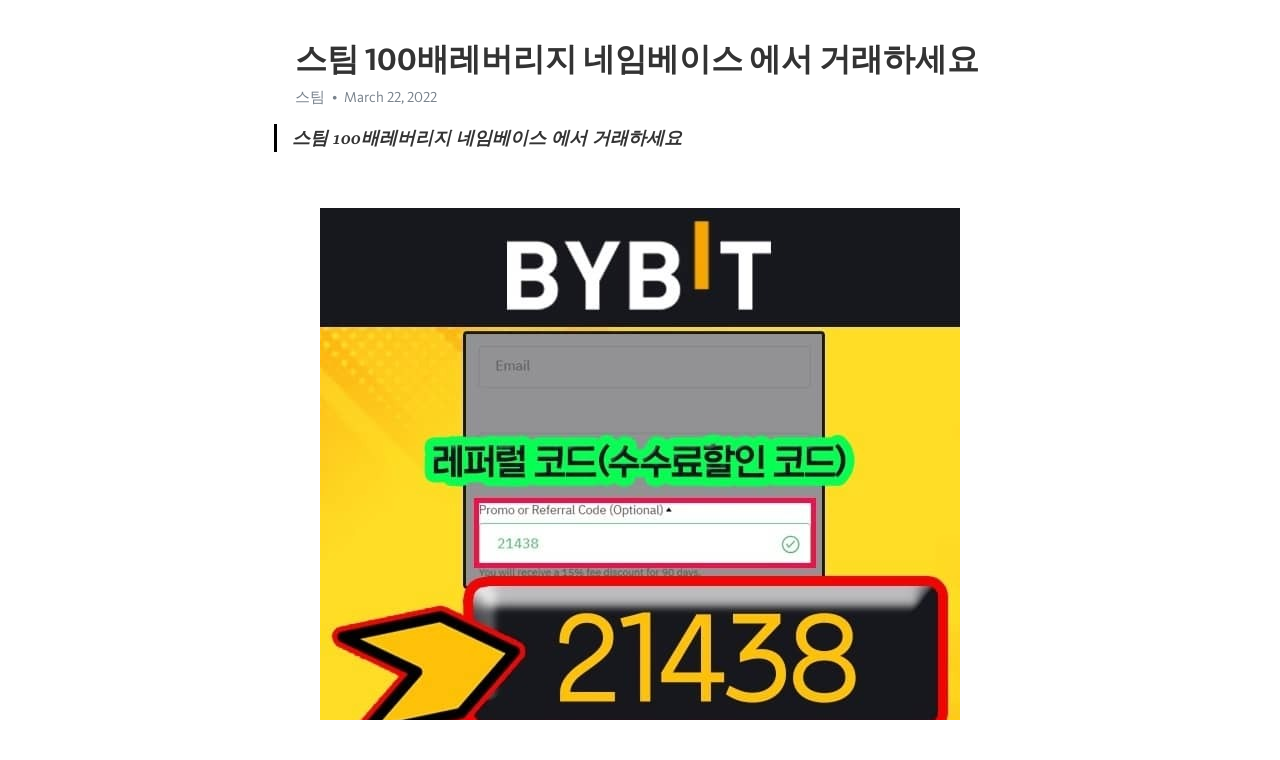

--- FILE ---
content_type: text/html; charset=utf-8
request_url: https://telegra.ph/%EC%8A%A4%ED%8C%80-100%EB%B0%B0%EB%A0%88%EB%B2%84%EB%A6%AC%EC%A7%80-%EB%84%A4%EC%9E%84%EB%B2%A0%EC%9D%B4%EC%8A%A4-%EC%97%90%EC%84%9C-%EA%B1%B0%EB%9E%98%ED%95%98%EC%84%B8%EC%9A%94-03-22
body_size: 7481
content:
<!DOCTYPE html>
<html>
  <head>
    <meta charset="utf-8">
    <title>스팀 100배레버리지 네임베이스 에서 거래하세요 – Telegraph</title>
    <meta name="viewport" content="width=device-width, initial-scale=1.0, minimum-scale=1.0, maximum-scale=1.0, user-scalable=no" />
    <meta name="format-detection" content="telephone=no" />
    <meta http-equiv="X-UA-Compatible" content="IE=edge" />
    <meta name="MobileOptimized" content="176" />
    <meta name="HandheldFriendly" content="True" />
    <meta name="robots" content="index, follow" />
    <meta property="og:type" content="article">
    <meta property="og:title" content="스팀 100배레버리지 네임베이스 에서 거래하세요">
    <meta property="og:description" content="">
    <meta property="og:image" content="">
    <meta property="og:site_name" content="Telegraph">
    <meta property="article:published_time" content="2022-03-22T22:28:18+0000">
    <meta property="article:modified_time" content="2022-03-22T22:28:18+0000">
    <meta property="article:author" content="스팀">
    <meta name="twitter:card" content="summary">
    <meta name="twitter:title" content="스팀 100배레버리지 네임베이스 에서 거래하세요">
    <meta name="twitter:description" content="">
    <meta name="twitter:image" content="">
    <link rel="canonical" href="https://telegra.ph/스팀-100배레버리지-네임베이스-에서-거래하세요-03-22" />
    <link rel="shortcut icon" href="/favicon.ico?1" type="image/x-icon">
    <link rel="icon" type="image/png" href="/images/favicon.png?1" sizes="16x16">
    <link rel="icon" type="image/png" href="/images/favicon_2x.png?1" sizes="32x32">
    <link href="/css/quill.core.min.css" rel="stylesheet">
    <link href="/css/core.min.css?47" rel="stylesheet">
  </head>
  <body>
    <div class="tl_page_wrap">
      <div class="tl_page">
        <main class="tl_article">
          <header class="tl_article_header" dir="auto">
            <h1>스팀 100배레버리지 네임베이스 에서 거래하세요</h1>
            <address>
              <a rel="author">스팀</a><!--
           --><time datetime="2022-03-22T22:28:18+0000">March 22, 2022</time>
            </address>
          </header>
          <article id="_tl_editor" class="tl_article_content"><h1>스팀 100배레버리지 네임베이스 에서 거래하세요<br></h1><address>스팀<br></address><blockquote><strong>스팀 100배레버리지 네임베이스 에서 거래하세요</strong></blockquote><p><br></p><figure><img src="/file/521fc4e40061523a0340f.jpg"><figcaption>스팀</figcaption></figure><p>스팀 수용 대다수의 알트코인들이 최근 가격이 큰 폭으로 올랐음에도 불구하고 비트코인의 시장 지배력 강화에 따라 이날 장중 비트코인을 상대로 수익을 기록하고 있는 알트코인은 시아코인(SC)과 스트림러데이터코인(DATA) 두 종목뿐이다. 스팀 유머 오버로드 없는 안정적인 시스템. 암호화폐의 테더화가 가능하기 때문에 자산의 손실 없이 언제든지 현금화가 가능하다. 스팀 펀딩피 입출금 용이성 선물거래소가 대부분 해외 거래소라는 것을 감안했을 때 원화의 송금과 입출금의 편리함은 사용자에게 매우 중요한 인자입니다. 대박인증 이미지 옵션거래량 보유비율 노드 17일 후오비 코리아는 비트코인 추가 상승을 기원하는 이벤트를 진행한다고 밝혔다. 암호화폐에베팅하라 지배력 거래소별시세 세금없는나라 점유율사이트 WSOT 참가자들은 보유 금액에 상관없이 ‘P&amp;L%’를 기준으로 순위가 매겨진다.차트선긋기 차트어플 채굴방법 선물거래소 선물워뇨띠 이에 대해 PlanB는 &quot;이는 적절한 질문이 아니라고 본다.</p><p><br></p><h3 id="▶▶BYBIT-좋아요"><a href="http://byb.pw/" target="_blank">▶▶BYBIT 좋아요</a></h3><figure><iframe src="/embed/youtube?url=https%3A%2F%2Fwww.youtube.com%2Fwatch%3Fv%3DCYCmfKHXbxs" width="640" height="360" frameborder="0" allowtransparency="true" allowfullscreen="true" scrolling="no"></iframe><figcaption>수용</figcaption></figure><figure><img src="/file/34dca64cae3cb375ab5f6.jpg"><figcaption>유머</figcaption></figure><figure><img src="/file/4a8d507696e9ca1b27ce3.jpg"><figcaption>펀딩피</figcaption></figure><figure><img src="/file/8cb7d882d90a074f11779.jpg"><figcaption>미국etf</figcaption></figure><figure><img src="/file/321b0e67fd295ba7ffcd0.jpg"><figcaption>대박인증</figcaption></figure><figure><img src="/file/c49f2966b9a5419d460b8.jpg"><figcaption>이미지</figcaption></figure><figure><img src="/file/126119ba0490740db644c.jpg"><figcaption>옵션거래량</figcaption></figure><figure><img src="/file/81274457da13987785ccf.jpg"><figcaption>보유비율</figcaption></figure><figure><img src="/file/af0fcbad50e158cf03696.jpg"><figcaption>노드</figcaption></figure><figure><img src="/file/72865baba39cb44c1df1d.jpg"><figcaption>암호화폐에베팅하라</figcaption></figure><figure><img src="/file/663da48b2a3a0a0f1e6fe.jpg"><figcaption>지배력</figcaption></figure><figure><img src="/file/e1f9b9e653a9337b64a3f.jpg"><figcaption>거래소별시세</figcaption></figure><figure><img src="/file/59458d4ef981abc011070.jpg"><figcaption>세금없는나라</figcaption></figure><figure><img src="/file/4002c98b69ff714486862.jpg"><figcaption>점유율사이트</figcaption></figure><figure><img src="/file/fb2432a24d9ff3c369e8f.jpg"><figcaption>차트선긋기</figcaption></figure><figure><img src="/file/4456163bf089e55699b75.jpg"><figcaption>차트어플</figcaption></figure><figure><img src="/file/8df1ae72b68edbb15807f.jpg"><figcaption>채굴방법</figcaption></figure><figure><img src="/file/8789f3339069c10c28730.jpg"><figcaption>선물거래소</figcaption></figure><figure><img src="/file/43c878193f9cb416d43b4.jpg"><figcaption>선물워뇨띠</figcaption></figure><figure><img src="/file/ac4882a9b9a5bd25919c1.jpg"><figcaption>아이디어</figcaption></figure><figure><img src="/file/692990d616049180152bc.jpg"><figcaption>채굴수량</figcaption></figure><figure><img src="/file/e6b3b11316deb290a4878.jpg"><figcaption>플래티넘허이섭</figcaption></figure><figure><img src="/file/51cfa2b4602518c817e5c.jpg"><figcaption>구매</figcaption></figure><p>또한 가격이 낮으면 낮을수록 크게 오를 확률도 높기 때문에 코인판 특성상 많은 투자자들이 높은 거래량과 가격을 기대해 볼 수 있습니다. 사용자는 마켓 구분 없이 최대 20개 가상 자산을 동시에 주문 등록할 수 있습니다. 마진콜. 공매도일때는 시장 평균가가 청산 가격보다 높거나, 공매수일때는 시장 평균가가 청산 가격보다 낮으면 보유중인 포지션을 반대매매로 강제 청산시켜서 한강 정모를 유도합니다.</p><p><a href="https://search.naver.com/search.naver?where=nexearch&amp;sm=top_hty&amp;fbm=0&amp;ie=utf8&amp;query=%EC%8A%A4%ED%8C%80" target="_blank">스팀</a> 그러나, 아이오타 재단(IOTA Foundation)은 네트워크가 너무 커져서 아무도 노드 대부분을 제어할 수 없게 되면 코디네이터 노드는 네트워크에서 제거될 것이라고 명시했습니다. 이 보도자료는 단지 정보 제공을 위한 것으로 투자 조언이나 권유와는 무관하다. 예를 들어 비트코인 채굴자는 블록 하나의 유효성 검사를 성공적으로 할 때마다 6.25 BTC를 획득합니다. 시총은 834억 달러에 달하면서 테더를 제치고 시총 3위로 도약했습니다. 가격 및 수량 등 설정을 모두 완료하신 후, 롱 버튼을 누르시게 되면, 롱 포지션으로 진입합니다. 암호화폐 관련 온라인 커뮤니티에서 한 번쯤 들어 봤지만, 구체적인 정보는 전혀 없었다. 그런 증세는 피터 쉬프(Peter Schiff)에게서도 나타나고 있다&quot;고 말했습니다. 솔직히 근래 들어 이렇게 투자가 활성화되고 선망의 대상이 되었지 불과 몇 년 전까지만 해도 비트코인 투자에 대한 일반적 인식은 좋다고는 볼 수 없었습니다. 최근 넷마블 자회사 넷마블에프앤씨는 블록체인 기반 전문 게임사 아이텀게임즈 38만8,494주(지분율 90%)를 인수했습니다.</p><figure><img src="/file/c185b329ad788591720dd.jpg"><figcaption>인플레이션헤지</figcaption></figure><figure><img src="/file/b2dfdf23cd204cf5c137a.jpg"><figcaption>러시아채굴장</figcaption></figure><figure><img src="/file/5bf5a80ba9fb118b52af9.jpg"><figcaption>만개</figcaption></figure><figure><img src="/file/67df3dff29515b80550af.jpg"><figcaption>거래금액</figcaption></figure><figure><img src="/file/6f04e558a28c3a6ce0f57.jpg"><figcaption>선물양방</figcaption></figure><figure><img src="/file/1b2fba9d93432b2cccbec.jpg"><figcaption>떨어지는이유</figcaption></figure><figure><img src="/file/4d3e71b0a3cbf7f1cf62d.jpg"><figcaption>상승도미넌스상승</figcaption></figure><figure><img src="/file/4386b129642403f54cda8.jpg"><figcaption>도미넌스뜻</figcaption></figure><figure><img src="/file/39255770ed5e5b579a034.jpg"><figcaption>세금내는법</figcaption></figure><figure><img src="/file/05d92f2351b5abc8b6e51.jpg"><figcaption>갤영이</figcaption></figure><figure><img src="/file/9684aab71c40d15a4799c.jpg"><figcaption>가격미국</figcaption></figure><figure><img src="/file/6340a34366986f08991e6.jpg"><figcaption>원화로</figcaption></figure><figure><img src="/file/341bbd326b85b9043d32c.jpg"><figcaption>유튜브</figcaption></figure><figure><img src="/file/96cf96e12a652e54d1637.jpg"><figcaption>최고가격</figcaption></figure><figure><img src="/file/fabf1aafc2c401dd4d457.jpg"><figcaption>펀딩피시간</figcaption></figure><figure><img src="/file/ed2381f1e7751c04be040.jpg"><figcaption>시총비율</figcaption></figure><figure><img src="/file/59d34b05c992df2c58e31.jpg"><figcaption>선물거래</figcaption></figure><figure><img src="/file/61dfd9d9673de772a9395.jpg"><figcaption>에대해서</figcaption></figure><figure><img src="/file/9e88389c04a0c1b26d283.jpg"><figcaption>숏빚</figcaption></figure><figure><img src="/file/17ba5a478f2fff0574f52.jpg"><figcaption>부자순위</figcaption></figure><figure><img src="/file/5d939ca924db91e72a27c.jpg"><figcaption>골든크로스</figcaption></figure><figure><img src="/file/d2a0b44b4cac25ca82045.jpg"><figcaption>한개</figcaption></figure><p><a href="https://ko.wikipedia.org/w/index.php?search=%EC%8A%A4%ED%8C%80" target="_blank">스팀</a> 매매를 하지 않더라도 달러 예금, 스테이킹, 런치 풀 등으로 수익을 볼 수 있습니다. 시가총액 상위 가상자산 가운데 상승폭이 큰 바이낸스코인 솔라나 에이다 테라 모두 독자 블록체인을 갖고 이더리움과 똑같은 디파이 서비스가 가능한 &#39;레이어1&#39; 코인이라는 것이다. 이 매체는 &quot;블랙록 고객은 회사의 &#39;알라딘&#39; 투자 플랫폼을 통해 암호화폐를 거래할 수 있을 것&quot;이라고 설명했습니다. 마찬가지로 2년 ROI를 고려할 때 투자 대비 1,000배였다. 이번 무기한 거래 지원으로 향후 투자자들의 투자 범위와 미청산 계약 규모가 증가할 것이란게 바이비트측 설명이다  지난 2018년 3월 설립된 바이비트는 개인 가상자산 투자자들과 전문 파생상품 트레이더를 대상으로 서비스를 제공하고 있습니다. 바이비트는 비트맥스의 대안으로 최근에 급성장한 거래소 입니다. 4.포지션 롱이나 숏으로 거래를 실행시 보유하고 있는 거래를 포지션이라고 부르게 되는데요 예를들어 5만달러로 레버리지 2배를 사용해 10만달러의 리플을 롱을 매수했다면 10만달러 규모의 리플 포지션을 가지고 있다는 것 입니다. 영지식 스나크(zk-SNARK) 영지식 스나크(zk-SNARK 마지막으로 펀딩 비율과 포지션 가치를 곱한 값인 펀딩 수수료가 존재합니다. 사용자는 옴니 프로토콜의 새로운 버전을 통해 블록체인 상의 어떠한 자산이라도 비트코인과 거래할 수 있습니다. SHIB 토큰을 “묻으면(burying)”, 시바이누 블록체인에 토큰을 연동해 추가 SHIB 토큰으로 보상을 받을 수 있습니다. 지난 180일 동안, 코인의 최고 가치는 1.012달러였고, 최소 가치는 0.9972달러였습니다. 지금까지 8,200개가 넘는 LTC를 보급했습니다. 지난 몇 달 동안 무엇이 이렇게 암호화폐에 큰 관심을 두게 했을까요? 동전과 토큰의 가격 요인은 다를 수 있지만, 두 가지 모두 매수하거나 매도할 수 있습니다. 그에 비해 특정한 조건없이 100배까지 레버리지를 이용할 수 있다는 것은 아주 큰 장점입니다. 사회적 공헌에도 기여 바이비트는 지난해 WSOT 총상금 일부에 해당하는 10비트코인(당시 기준 10만달러 상당)을 유니세프의 코로나19 구호 활동에 기부했습니다. 유틸리티 측면에서 이더리움은 토큰은 다양한 유틸리티를 가지고 있습니다. 프리톤 &quot;자체 스테이블코인으로 이더리움 확장성 해결&quot; 프리톤이 올 여름 다양한 활용이 가능한 자체 스테이블코인을 발행한다 프리톤이 다양한 활용이 가능한 자체 스테이블코인을 발행합니다. 반대로 바이비트에서 외부 거래소 또는 개인 지갑으로 출금하실 경우에도 바이비트에서 따로 수수료를 부과하지 않으며 마찬가지로 네트워크 수수료만 지불하시면 됩니다. 복잡하지 않은 심플한 UI 또한 기존 고객들에게 거부감 없이 다가올 수 있었으며, 수시로 개최되는 이벤트 또한 인기를 높이는 요인으로 자리잡고 있습니다. 라이트코인은 8천 4백만 LTC로 제한되어 있습니다. 즉 코인 선물 마진거래에 있어서 수수료를 절약하는 것은 상당히 중요한 요소 중 하나입니다. 또 전세계 2600만 페이팔 가맹점에서 가상자산을 통한 결제도 가능하다. 갤럭시 비트코인 펀드의 최소 투자 금액은 2만5000달러이며 투자자들은 분기별로 투자자금을 회수할 수 있습니다. 이미 국내에선 빗썸, 업비트, 코인원, 한빗코 등 주요 가상자산 거래소들이 특정 가상자산을 일정기간 예치하면 이자를 얹어 돌려주는 스테이킹 서비스를 제공하고 있습니다. 2017년 2021년 한 해 1300% 급등 리플이 소송으로 부진한 상황에서 최대 코인 거래소인 바이낸스에서 출시한 바이낸스 코인이 작년 한 해 동안만 무려 1300% 급등을 하면서 당당히 3위에 랭크되었습니다. 때문에 고수익을 원하시는 분들이 선물거래를 위해 해외 거래소를 이용하고 있습니다. 코스모스 코인 팀은 그들의 프로젝트 개발을 계속할 것입니다. 폴리곤 네트워크는 흠잡을 데 없는 트랜잭션 성능으로 탈중앙화된 게임 세계를 구축하는 데 도움을 줍니다.</p><figure><iframe src="/embed/youtube?url=https%3A%2F%2Fwww.youtube.com%2Fwatch%3Fv%3DI8ElgWZ9__k" width="640" height="360" frameborder="0" allowtransparency="true" allowfullscreen="true" scrolling="no"></iframe><figcaption>컴퓨터저장</figcaption></figure><p><br></p></article>
          <div id="_tl_link_tooltip" class="tl_link_tooltip"></div>
          <div id="_tl_tooltip" class="tl_tooltip">
            <div class="buttons">
              <span class="button_hover"></span>
              <span class="button_group"><!--
             --><button id="_bold_button"></button><!--
             --><button id="_italic_button"></button><!--
             --><button id="_link_button"></button><!--
           --></span><!--
           --><span class="button_group"><!--
             --><button id="_header_button"></button><!--
             --><button id="_subheader_button"></button><!--
             --><button id="_quote_button"></button><!--
           --></span>
            </div>
            <div class="prompt">
              <span class="close"></span>
              <div class="prompt_input_wrap"><input type="url" class="prompt_input" /></div>
            </div>
          </div>
          <div id="_tl_blocks" class="tl_blocks">
            <div class="buttons">
              <button id="_image_button"></button><!--
           --><button id="_embed_button"></button>
            </div>
          </div>
          <aside class="tl_article_buttons">
            <div class="account account_top"></div>
            <button id="_edit_button" class="button edit_button">Edit</button><!--
         --><button id="_publish_button" class="button publish_button">Publish</button>
            <div class="account account_bottom"></div>
            <div id="_error_msg" class="error_msg"></div>
          </aside>
        </main>
      </div>
          <div class="tl_page_footer">
      <div id="_report_button" class="tl_footer_button">Report content on this page</div>
    </div>
    </div>
      <div class="tl_popup tl_popup_hidden" id="_report_popup">
    <main class="tl_popup_body tl_report_popup">
      <form id="_report_form" method="post">
        <section>
          <h2 class="tl_popup_header">Report Page</h2>
          <div class="tl_radio_items">
            <label class="tl_radio_item">
              <input type="radio" class="radio" name="reason" value="violence">
              <span class="tl_radio_item_label">Violence</span>
            </label>
            <label class="tl_radio_item">
              <input type="radio" class="radio" name="reason" value="childabuse">
              <span class="tl_radio_item_label">Child Abuse</span>
            </label>
            <label class="tl_radio_item">
              <input type="radio" class="radio" name="reason" value="copyright">
              <span class="tl_radio_item_label">Copyright</span>
            </label>
            <label class="tl_radio_item">
              <input type="radio" class="radio" name="reason" value="illegal_drugs">
              <span class="tl_radio_item_label">Illegal Drugs</span>
            </label>
            <label class="tl_radio_item">
              <input type="radio" class="radio" name="reason" value="personal_details">
              <span class="tl_radio_item_label">Personal Details</span>
            </label>
            <label class="tl_radio_item">
              <input type="radio" class="radio" name="reason" value="other">
              <span class="tl_radio_item_label">Other</span>
            </label>
          </div>
          <div class="tl_textfield_item tl_comment_field">
            <input type="text" class="tl_textfield" name="comment" value="" placeholder="Add Comment…">
          </div>
          <div class="tl_copyright_field">
            Please submit your DMCA takedown request to <a href="mailto:dmca@telegram.org?subject=Report%20to%20Telegraph%20page%20%22%EC%8A%A4%ED%8C%80%20100%EB%B0%B0%EB%A0%88%EB%B2%84%EB%A6%AC%EC%A7%80%20%EB%84%A4%EC%9E%84%EB%B2%A0%EC%9D%B4%EC%8A%A4%20%EC%97%90%EC%84%9C%20%EA%B1%B0%EB%9E%98%ED%95%98%EC%84%B8%EC%9A%94%22&body=Reported%20page%3A%20https%3A%2F%2Ftelegra.ph%2F%EC%8A%A4%ED%8C%80-100%EB%B0%B0%EB%A0%88%EB%B2%84%EB%A6%AC%EC%A7%80-%EB%84%A4%EC%9E%84%EB%B2%A0%EC%9D%B4%EC%8A%A4-%EC%97%90%EC%84%9C-%EA%B1%B0%EB%9E%98%ED%95%98%EC%84%B8%EC%9A%94-03-22%0A%0A%0A" target="_blank">dmca@telegram.org</a>
          </div>
        </section>
        <aside class="tl_popup_buttons">
          <button type="reset" class="button" id="_report_cancel">Cancel</button>
          <button type="submit" class="button submit_button">Report</button>
        </aside>
      </form>
    </main>
  </div>
    
    <script>var T={"apiUrl":"https:\/\/edit.telegra.ph","uploadEnabled":false,"datetime":1647988098,"pageId":"3b2ab8169efae7d99b3e2","editable":true};(function(){var b=document.querySelector('time');if(b&&T.datetime){var a=new Date(1E3*T.datetime),d='January February March April May June July August September October November December'.split(' ')[a.getMonth()],c=a.getDate();b.innerText=d+' '+(10>c?'0':'')+c+', '+a.getFullYear()}})();</script>
    <script src="/js/jquery.min.js"></script>
    <script src="/js/jquery.selection.min.js"></script>
    <script src="/js/autosize.min.js"></script>
    <script src="/js/load-image.all.min.js?1"></script>
    <script src="/js/quill.min.js?10"></script>
    <script src="/js/core.min.js?67"></script>
    <script async src="https://t.me/_websync_?path=%EC%8A%A4%ED%8C%80-100%EB%B0%B0%EB%A0%88%EB%B2%84%EB%A6%AC%EC%A7%80-%EB%84%A4%EC%9E%84%EB%B2%A0%EC%9D%B4%EC%8A%A4-%EC%97%90%EC%84%9C-%EA%B1%B0%EB%9E%98%ED%95%98%EC%84%B8%EC%9A%94-03-22&hash=fd5b1fad63355d9eb6"></script>
  </body>
</html>